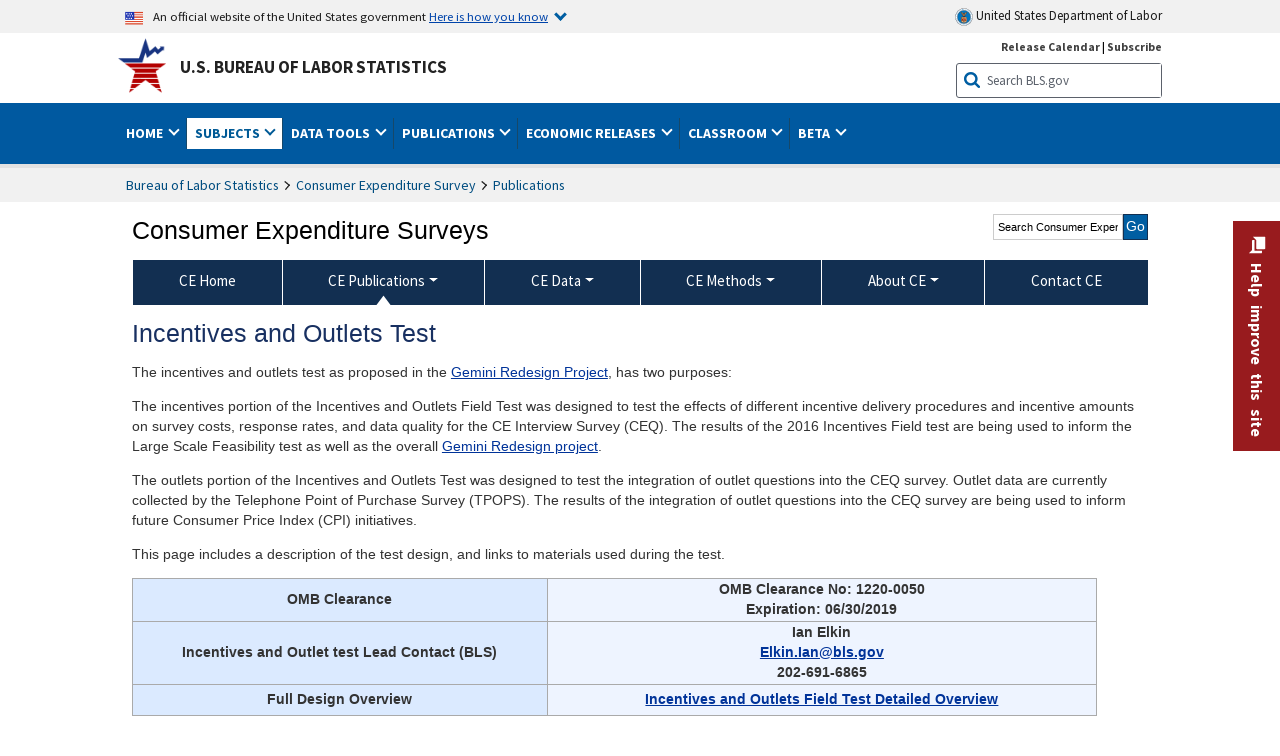

--- FILE ---
content_type: text/html
request_url: https://www.bls.gov/cex/twoyear/200607/gemini-incentives-outlets-test.htm
body_size: 23600
content:
         
		
		
	
            	
				
								    	
				
		    		        	        	



<!DOCTYPE HTML>
<html lang="en-us">	
	<head>
			                                <title>Incentives and Outlets Test :  U.S. Bureau of Labor Statistics</title>
							<meta charset="UTF-8">
		
		
				
        <meta property="og:title" content="Incentives and Outlets Test">
				<meta property="og:url" href="https://www.bls.gov/cex/twoyear/200607/gemini-incentives-outlets-test.htm">
        <link rel="canonical" href="https://www.bls.gov/cex/twoyear/200607/gemini-incentives-outlets-test.htm">
		<meta property="og:type" content="website">
					<meta name="description" content="Consumer Expenditure Survey (CE) Gemini Project Incentives and Outlets Test" />
			<meta property="og:description" content="Consumer Expenditure Survey (CE) Gemini Project Incentives and Outlets Test" />
		
				

								<meta name="date" content="2022-11-10" />
				
						
		                        				<meta name="keywords" content="" />
				
		                        					<meta name="surveys" content="" />
				
		                        					<meta name="programs" content="" />
		
		
				
				        	<meta name="search-priority" content="0.5" />
        						
		
						  		  		  
										<!-- START include/global/head_cms.stm -->
	<script language="javascript" id="_fed_an_ua_tag" src="https://dap.digitalgov.gov/Universal-Federated-Analytics-Min.js?agency=DOL&subagency=BLS&yt=true"></script>

	<script src="/javascripts/jquery-latest.js"></script>
	<link rel="stylesheet" href="/assets/bootstrap/latest/bootstrap.min.css">
	<script src="/assets/bootstrap/latest/popper.min.js"></script>
	<script src="/assets/bootstrap/latest/bootstrap.min.js"></script>


	<link rel="stylesheet" type="text/css" href="/stylesheets/bls_combined.css">
	<link rel="stylesheet" type="text/css" href="/stylesheets/bls_content.css">
	<link rel="stylesheet" type="text/css" href="/stylesheets/bls_tables.css">
	<link rel="stylesheet" type="text/css" href="/stylesheets/jquery-tools.css">
				
<meta name="viewport" content="width=device-width, initial-scale=1, shrink-to-fit=no">

    <!--[if lt IE 9]>
		<link href="/stylesheets/ie8-styles.css" media="all" rel="Stylesheet"> 
	<![endif]-->
	<!--[if lt IE 8]>
		<link href="/stylesheets/ie7-styles.css" media="all" rel="Stylesheet"> 
	<![endif]-->
	<!--[if lt IE 7]>
		<link href="/stylesheets/ie6-styles.css" media="all" rel="Stylesheet"> 
		<style>
		body {
			behavior:url(/stylesheets/csshover2.htc);
		}
		</style>			
	<![endif]-->
	<!--[if IE]>
		<style>
		body {
			font-size: expression(1 / (screen.deviceXDPI / 96) * 84 + '%');
		}
		</style>	
	<![endif]-->
	<noscript>
	<link rel="stylesheet" type="text/css" href="/stylesheets/bls_noscript.css">
	</noscript>
	<!-----This means that the browser will (probably) render the width of the page at the width of its own screen. ------>
	<meta name="viewport" content="width=device-width, initial-scale=1">
	<!----------->
	<meta http-equiv="x-ua-compatible" content="IE=Edge" />
    <meta property="og:image" content="https://www.bls.gov/images/bls_emblem_2016.png" />
	<meta property="og:image:alt" content="BLS Logo">
	<meta name="robots" content="index, follow">
	<meta property="og:locale" content="en_US">
	<meta property="og:site_name" content="Bureau of Labor Statistics">
	<style type="text/css">
		td.gsc-table-cell-thumbnail{
		display:none !important;
		}
	</style>
	<link rel="apple-touch-icon" sizes="180x180" href="/apple-touch-icon.png" />
	<link rel="icon" type="image/png" href="/favicon-32x32.png" sizes="32x32" />
	<link rel="icon" type="image/png" href="/favicon-16x16.png" sizes="16x16" />
	<link rel="manifest" href="/manifest.json" />
	<link rel="mask-icon" href="/safari-pinned-tab.svg" color="#5bbad5" />
	<meta name="theme-color" content="#ffffff" />
    <!-- END include/global/head_cms.stm -->

			
			
			<script type="text/javascript" src="/javascripts/bls-latest.js"></script>
			<script src="/javascripts/jquery-tools.js"></script>
			<script type="text/javascript" src="/javascripts/jquery-migrate-1.2.1.min.js"></script>
		  
		


<meta name="date" content="5/29/2015">		    		<link rel="stylesheet" type="text/css" href="/stylesheets/bls_programs.css">
<noscript>
	<style>

		#programs-banner.generic #program-browse{
			display: block;
			top: 3px;
			width:100%;
		}
		#programs-banner.generic #program-browse > div{
			display: block;
			position: static;
			border: none;
			border-top: 1px solid #fff;
			margin: 10px 0 0;
		}
	</style>
</noscript>

<script>
$(document).ready(function(){
	/* Nav, tabbable*/
	$(".main-content #programs-banner-nav > li a").focus(function(){
		var parentUL = $(this).parent().parent();
		$(".focus").removeClass("focus");
		$(this).parent().addClass("focus");
		if(parentUL.find("span").size() == 1){
			parentUL.parent().find("ul").parent().addClass("focus");
		};
	});
	$(".main-content #programs-banner-nav a").blur(function(){
		setTimeout(function(){if( !$(document.activeElement).parents("#programs-banner-nav").size()){$(".focus").removeClass("focus");};},100);
	});
	
	$(".main-content #programs-banner-nav li").click(function(e){
		e.stopPropagation();
		if($(this).find("a").attr("target") == "_blank"){
			window.open($(this).find("a").attr("href"));
		}else{
			window.location = $(this).find("a").attr("href");
		}
	});
	$(".main-content #programs-banner-nav li a").click(function(e){
		$(this).blur();
		e.stopPropagation();
		e.stopImmediatePropagation();
	});
	

	$("#programs-banner.generic #program-browse > a").focus(function(){
		$(this).parent().addClass("focused");
		$("#programs-banner.generic #program-browse").hover(function(){
			$(this).removeClass("focused");
			$("#programs-banner.generic #program-browse *").blur();
		});
	});			
	$("#programs-banner.generic #program-browse a").each(function(){
		$(this).blur(function(){
			setTimeout(function(){
				if($(document.activeElement).parents("#program-browse").length < 1 ){
					$("#programs-banner.generic #program-browse").removeClass("focused")
				};
			});
		});
	});

	/*Notices Archive Page, load*/
	$(".main-content #archive-left-side .notice-items").hide();
	var archiveLeftShow = $(".main-content #archive-left-side .notice-items")[0];
	$(archiveLeftShow).show();
	var archiveRightCurrent = $(".main-content #archive-right-side a")[0];
	$(archiveRightCurrent).addClass("current");
	/*Notices Archive Page, fcns*/
	$(".main-content #archive-right-side a").click(function(e){
		e.preventDefault();
		$(".main-content #archive-right-side a.current").removeClass("current");
		$(this).addClass("current");
		$(".main-content #archive-left-side .notice-items").hide();
		$(".main-content #archive-left-side #notices-"+$(this).text()).show();
	});	

});
</script>

        		
	</head>

	<body class="layout-fixed">
				<section aria-label="content">

<!-- PERCUSSION INNER START -->
																									 
						
				
															


    								
    											 
						
				
															


    								
    											 
						
				
															


    								
    					    																								    	        
			        

<!-- OneColHeadBasic Begin: Name -->

<!-- Header Filename: "/include/cex/cex_header.txt" -->

<!--no_index_start-->

<!-- DOL BANNER BEGIN -->
<!-- DOL BANNER START -->
<header > <!-- Header is closed at the end of BLS banner -->
		<a class="skiplink" href="#startcontent">Skip to Content</a>

		<div id="usa-banner-wrapper">
<div id="usa-banner" class="bootstrap standard-width">
	<div class="content">
	<div class="USA-flag-link">
	<img src="https://www.dol.gov/themes/opa_theme/img/flag-favicon-57.png" alt="U.S. flag">
	<p>An official website of the United States government 
	  
	<button type="button" data-toggle="collapse" data-target="#usaBanner" aria-expanded="false" aria-controls="usaBanner">Here is how you know <span class="oi" data-glyph="chevron-bottom"></span></button>
	</p>
	</div>
		<a href="https://www.dol.gov/" id="dolHolder" class="dolHolder" target="_blank"><img src="https://www.dol.gov/themes/opa_theme/img/logo-primary.svg" alt="Department of Labor Logo"/>  United States Department of Labor</a>
	</div>
	
	<div class="collapse " id="usaBanner">	
	<div class="row">
	<div class="col-md-6">
		<img src="https://www.dol.gov/themes/opa_theme/img/icon-dot-gov.svg" alt="Dot gov">

		<p>
			<strong>The .gov means it's official.</strong>
			<br> Federal government websites often end in .gov or .mil. Before sharing sensitive information,
			make sure you're on a federal government site.
		</p>
	</div>

	<div class="col-md-6">
	<img class="usa-banner-icon usa-media_block-img" src="https://www.dol.gov/themes/opa_theme/img/icon-https.svg" alt="Https">
	
		<p>
			<strong>The site is secure.</strong>
			<br> The
			<strong>https://</strong> ensures that you are connecting to the official website and that any
			information you provide is encrypted and transmitted securely.
		</p>
	</div>
	</div>
	</div>		
</div>
</div>



<!-- DOL BANNER END -->


<!-- DOL BANNER END -->
<!-- BLS BANNER BEGIN -->

<div id="bls-banner-wrapper">
<div id="top"></div>
		<div class="bootstrap standard-width">
<div>
  <div id="bls-banner" class="row">
    <div id="bls-banner-emblem" class="col-sm-12 col-md-7">
      <a href="https://www.bls.gov/">U.S. Bureau of Labor Statistics</a>
    </div>
    <div id="bls-banner-right" class="col-sm-12 col-md-5 d-none d-md-block">
<div id="bls-banner-links"><a href="/schedule/news_release/">Release Calendar</a> | <a href="javascript:window.open('https://public.govdelivery.com/accounts/USDOLBLS/subscriber/new ','Popup','width=800,height=500,toolbar=no,scrollbars=yes,resizable=yes'); void('');" onclick="window.status='Subscribe'; return true" onmouseover="window.status='Subscribe'; return true" onmouseout="window.status=''; return true" id="social-email-1" title="Subscribe to BLS E-mail Updates" aria-label="Subscribe to BLS E-mail Updates">Subscribe</a></div> 
      <div id="bls-banner-search1" class="bls-banner-search">
        <form method="get" action="/search/query">
		  <label for="bls-banner-search-submit1" class="invisible">Search button</label>
          <input type="image" src="/images/buttons/search_button_blue_16.png" name="term" id="bls-banner-search-submit1" alt="BLS Search Submit" title="Submit" >
		  <label for="bls-banner-search-input1" class="invisible">Search:</label>
          <input name="query" type="text" id="bls-banner-search-input1" value="Search BLS.gov" title="Search Input" onclick="this.value=''; this.onclick = null;">

        </form>
      </div>
    </div>
    <div class="clearfloat"></div>
  </div>
</div>
</div>
</div>
</header> <!-- Header is opened at the begining of DOL banner -->

<!-- BLS BANNER END -->
<!-- MAIN NAV BEGIN -->

<div id="main-nav-wrapper">
	<div id="main-nav-container">
		<div>
			<div class="bootstrap standard-width">
<nav aria-label="top-level navigation menu" class="navbar navbar-expand-md">
  
  
   <button class="navbar-toggler" type="button" data-toggle="collapse" data-target="#navbarSupportedContent" aria-controls="navbarSupportedContent" aria-expanded="false" aria-label="Toggle navigation menu">
    <span class="navbar-toggler-icon">Menu</span>
  </button>
  <div class="collapse navbar-collapse" id="navbarSupportedContent">
  


<ul class="nojs navbar-nav mr-auto">
     <li class="dropdownSearch"><div id="bls-banner-search" class="dropdown-search">
        <form method="get" action="/search/query">
		  <label for="bls-banner-search-submit" class="invisible">Search button</label>
          <input type="image" src="/images/buttons/search_button_blue_20.png" name="term" id="bls-banner-search-submit" alt="BLS Search Submit" title="Submit">
		  <label for="bls-banner-search-input" class="invisible">Search:</label>
          <input name="query" type="text" id="bls-banner-search-input" value="Search BLS.gov" title="Search Input" onclick="this.value=''; this.onclick = null;">

        </form>
      </div>
	
	  <div class="bls-banner-links-mob"><a href="/schedule/news_release/">Release Calendar</a> | <a href="javascript:window.open('https://public.govdelivery.com/accounts/USDOLBLS/subscriber/new ','Popup','width=800,height=500,toolbar=no,scrollbars=yes,resizable=yes'); void('');" onclick="window.status='Subscribe'; return true" onmouseover="window.status='Subscribe'; return true" onmouseout="window.status=''; return true" id="social-email-2" title="Subscribe to BLS E-mail Updates" aria-label="Subscribe to BLS E-mail Updates">Subscribe</a></div>
	</li>
    <li class="nav-item dropdown"><a class="nav-link dropdown-toggle" href="https://www.bls.gov/" id="navbarDropdown1" role="button" data-toggle="dropdown" aria-haspopup="true" aria-expanded="false">Home <span class="circle-arrow"></span></a>
        <div class="dropdown-menu" aria-labelledby="navbarDropdown1"><!-- ********************************************** Begin Home Tab LIST ****************************************** -->
<!-- 1st column -->
<div class="main-nav-submenu" id="submenu-home">
	<ul class="main-nav-submenu-inn">
	
		<li class="heading"><a href="/bls/about-bls.htm" aria-label="About BLS">About BLS</a></li>
		<li><a href="/bls/history/home.htm" aria-label="BLS History">History</a></li>	
		<li><a href="/bls/senior_staff/home.htm" aria-label="Our Leadership">Our Leadership</a></li>
		<li><a href="/bls/bls_budget_and_performance.htm" aria-label="Budget and Performance">Budget and Performance</a></li>		
		<li><a href="/bls/faqs.htm" aria-label="Questions and Answers">Questions and Answers</a></li>	
		<li><a href="/bls/topicsaz.htm" aria-label="A-Z Index">A-Z Index</a></li>	
		<li><a href="/bls/glossary.htm" aria-label="Glossary">Glossary</a></li>	
		<li><a href="/bls/bls-speakers/" aria-label="BLS Speakers Available">BLS Speakers Available</a></li>
		<li><a href="/errata/" aria-label="Errata">Errata</a></li>  				
		<li><a href="/bls/contact.htm" aria-label="Contact BLS">Contact BLS</a></li>	

	</ul>	
	<!-- 2nd column -->	
<ul class="main-nav-submenu-inn">	
		<li class="heading"><a href="/bls/overview.htm" aria-label="Overview of BLS Statistics">Overview of BLS Statistics</a></li>
		<li><a href="/information-guide/home.htm" aria-label="Guide to Programs & Services">Guide to Programs &amp; Services</a></li>
		<li><a href="/bls/demographics.htm" aria-label="Demographics Data">Demographics</a></li>
		<li><a href="/bls/industry.htm" aria-label="Statistics by Industries">Industries</a></li>
		<li><a href="/bls/business.htm" aria-label="Statistics on Business Costs">Business Costs</a></li>
		<li><a href="/bls/occupation.htm" aria-label="Statistics by Occupations">Occupations</a></li>
		<li><a href="/bls/geography.htm" aria-label="Statistics by Geography">Geography</a></li>	
	
	</ul>
	<!-- 3rd column -->
	<ul class="main-nav-submenu-inn">
		<li class="heading"><a href="/audience/" aria-label="Resources For">Resources For</a></li>
		<li><a href="/audience/business.htm" aria-label="Resources for Business Leaders">Business Leaders</a></li>
		<li><a href="/audience/consumers.htm" aria-label="Resources for Consumers">Consumers</a></li>
		<li><a href="/audience/developers.htm" aria-label="Developers site">Developers</a></li>
		<li><a href="/audience/economists.htm" aria-label="Economists or Economic Analyst">Economists</a></li>
		<li><a href="/audience/investors.htm" aria-label="Resources for Financial Investors">Investors</a></li>
		<li><a href="/audience/jobseekers.htm" aria-label="Resources for Jobseekers">Jobseekers</a></li>
		<li><a href="/audience/media.htm" aria-label="Media">Media</a></li>
		<li><a href="/audience/policy.htm" aria-label="Resources for Public Policymakers">Public Policymakers</a></li>
		<li><a href="/audience/researcher.htm" aria-label="Researcher">Researcher</a></li>		
		<li><a href="/audience/students.htm" aria-label="Resources for Students & Teachers">Students &amp; Teachers</a></li>
		<li><a href="/respondents/" aria-label="Survey Respondents">Survey Respondents</a></li>
	</ul>
</div>

<!-- ***********************************************End Home Tab LIST ******************************************** --> 

</div>
    </li>
    <li class="nav-item dropdown active"><a class="nav-link dropdown-toggle" href="/bls/proghome.htm" id="navbarDropdown2" role="button" data-toggle="dropdown" aria-haspopup="true" aria-expanded="false">Subjects <span class="circle-arrow"></span></a>
        <div class="dropdown-menu" aria-labelledby="navbarDropdown2"><!-- ************************************* Begin SUBJECTS TAB list ****************************************** -->
<!-- 1st column -->
<div class="main-nav-submenu" id="submenu-programs">
	<ul class="main-nav-submenu-inn">
		<li class="heading"><a href="/bls/inflation.htm" aria-label="Statistics on Inflation & Prices">Inflation &amp; Prices</a></li>
		<li><a href="/cpi/" aria-label="Consumer Price Index ">Consumer Price Index</a></li>
		<li><a href="/ppi/" aria-label="Producer Price Indexes">Producer Price Indexes</a></li>
		<li><a href="/mxp/" aria-label="Import/Export Price Indexes">Import/Export Price Indexes</a></li>
		<li><a href="/bls/escalation.htm" aria-label="Contract Escalation">Contract Escalation</a></li>
		<li><a href="/pir/" aria-label="Price Index Research">Price Index Research</a></li>
		<li class="heading"><a href="/bls/wages.htm" aria-label="Statistics on Pay & Benefits">Pay &amp; Benefits</a></li>
		<li><a href="/eci/" aria-label="Employment Cost Index">Employment Cost Index</a></li>
		<li><a href="/ecec/home.htm" aria-label="Employer Costs for Employee Compensation">Employer Costs for Employee Compensation</a></li>
						<li><a href="/oes/" aria-label="Wage Data by Occupation">Wage Data by Occupation</a></li>
		<li><a href="/cps/earnings.htm#demographics" aria-label="Earnings by Demographics">Earnings by Demographics</a></li>
		<li><a href="/ces/" aria-label="Earnings by Industry">Earnings by Industry</a></li>
		<li><a href="https://www.bls.gov/cew/" aria-label="County Wages">County Wages</a></li>  <!--full path is needed since they have a folder on the data server-->
		<li><a href="/ebs/" aria-label="Employee Benefits Survey">Benefits</a></li>
		<li><a href="/mwe/" aria-label="Modeled Wage Estimates">Modeled Wage Estimates</a></li>		
		<li><a href="/crp/" aria-label="Compensation Research & Program Development">Compensation Research</a></li>
		<li><a href="/wsp/" aria-label="Strikes & Lockouts">Strikes &amp; Lockouts </a></li>
		<li><a href="/wrp/" aria-label="Wage Records from Unemployment Insurance">Wage Records from Unemployment Insurance</a></li>
		<li class="heading"><a href="/ors/" aria-label="Occupational Requirements Survey">Occupational Requirements</a></li>		
	</ul>
	<!-- 2nd column -->
	<ul class="main-nav-submenu-inn">
		<li class="heading"><a href="/bls/unemployment.htm" aria-label="Statistics on Unemployment">Unemployment</a></li>
		<li><a href="/cps/" aria-label="National Unemployment Rate">National Unemployment Rate </a></li>
		<li><a href="/lau/" aria-label="State & Local Unemployment Rates">State &amp; Local Unemployment Rates </a></li>
		<li><a href="/ers/" aria-label="Unemployment Research">Unemployment Research</a></li>
		<li class="heading"><a href="/bls/employment.htm" aria-label="Statistics on Employment">Employment</a></li>
		<li><a href="/ces/" aria-label="National Employment Statistics">National Employment </a></li>
		<li><a href="/sae/" aria-label="State & Local Employment, Hours, and Earnings">State &amp; Local Employment </a></li>
		<li><a href="https://www.bls.gov/cew/" aria-label="County Employment">County Employment </a></li> <!--full path is needed since they have a folder on the data server-->
		<li><a href="/cps/" aria-label="Worker Characteristics">Worker Characteristics </a></li>
		<li><a href="/air/" aria-label="American Indian Report">American Indian Report</a></li>
		<li><a href="/emp/" aria-label="Employment Projections">Employment Projections </a></li>
		<li><a href="/jlt/" aria-label="Job Openings & Labor Turnover Survey">Job Openings &amp; Labor Turnover Survey </a></li>
		<li><a href="/brs/" aria-label="Business Response Survey">Business Response Survey</a></li>
		<li><a href="/oes/" aria-label="Employment by Occupation">Employment by Occupation </a></li>
		<li><a href="/nls/" aria-label="Work Experience Over Time">Work Experience Over Time </a></li>
		<li><a href="/bdm/" aria-label="Business Employment Dynamics">Business Employment Dynamics </a></li>
		<li><a href="/fdi/" aria-label="Foreign Direct Investment">Foreign Direct Investment </a></li>
		<li><a href="/ers/" aria-label="Employment Research and Program Development">Employment Research</a></li>
		<li class="heading"><a href="/iif/" aria-label="Workplace Injuries, Illnesses, and Fatalities">Workplace Injuries</a></li>
	</ul>
	<!-- 3rd column -->
	<ul class="main-nav-submenu-inn">
		<li class="heading"><a href="/bls/productivity.htm" aria-label="Productivity Statistics">Productivity</a></li>
		<li><a href="/productivity/" aria-label="Labor and Total Factor Productivity">Labor and Total Factor Productivity</a></li>
		<li><a href="/dpr/" aria-label="Productivity Research and Program Development">Productivity Research</a></li>
		<li class="heading"><a href="/bls/spending.htm" aria-label="Statistics on Spending & Time Use">Spending &amp; Time Use</a></li>
		<li><a href="/cex/" aria-label="Consumer Expenditures Surveys">Consumer Expenditures </a></li>
		<li><a href="/tus/" aria-label="How Americans Spend Time Survey">How Americans Spend Time</a></li>			
		<li class="heading"><a href="/bls/international.htm" aria-label="International Data and Technical Cooperation">International</a></li>
		<li><a href="/itc/" aria-label="International Technical Cooperation">International Technical Cooperation</a></li>
		<li><a href="/mxp/" aria-label="Import/Export Price Indexes">Import/Export Price Indexes</a></li>
		<li class="heading"><a href="/regions/" aria-label="Geographic Information">Geographic Information</a></li>
		<li><a href="/regions/northeast/" aria-label="Northeast (Boston-New York) Information Office">Northeast (Boston-New York)</a></li>
		<li><a href="/regions/mid-atlantic/" aria-label="Mid-Atlantic (Philadelphia) Information Office">Mid-Atlantic (Philadelphia)</a></li>
		<li><a href="/regions/southeast/" aria-label="Southeast (Atlanta) Information Office">Southeast (Atlanta)</a></li>
		<li><a href="/regions/midwest/" aria-label="Midwest (Chicago) Information Office">Midwest (Chicago)</a></li>
		<li><a href="/regions/southwest/" aria-label="Southwest (Dallas) Information Office">Southwest (Dallas)</a></li>
		<li><a href="/regions/mountain-plains/" aria-label="Mountain-Plains (Kansas City) Information Office">Mountain-Plains (Kansas City)</a></li>
		<li><a href="/regions/west/" aria-label="West (San Francisco) Information Office">West (San Francisco)</a></li>
	</ul>
</div>
<!-- **************************************End SUBJECT AREAS ******************************************** --> 
	</div>	
    </li>
    <li class="nav-item dropdown"><a class="nav-link dropdown-toggle" href="/data/" id="navbarDropdown3" role="button" data-toggle="dropdown" aria-haspopup="true" aria-expanded="false">Data Tools <span class="circle-arrow"></span></a>
        <div class="dropdown-menu" aria-labelledby="navbarDropdown3"><!-- ******************************************** Begin DATA TOOLS LIST ****************************************** -->
<div class="main-nav-submenu"  id="submenu-data">
    <ul class="main-nav-submenu-inn">
        <li class="heading"><a href="/data/tools.htm" aria-label="Data Retrieval Tools Databases, Tables & Calculators by Subject">Data Retrieval Tools</a></li>
		<li><a href="https://data.bls.gov/toppicks?code=&survey=bls" aria-label="BLS Popular Series Top Picks">BLS Popular Series</a></li>
		<li><a href="https://data.bls.gov/series-report" aria-label="Series Report">Series Report</a></li>
		<li><a href="/data/home.htm" aria-label="Top Picks, One Screen, Multi-Screen, and Maps" >Top Picks, One Screen, Multi-Screen, and Maps</a></li>
		<li><a href="https://data.bls.gov/dataQuery/search" aria-label="Data Finder">Data Finder</a></li>
		<li><a href="/developers/home.htm" aria-label="Public Data API Programming Interface">Public Data API</a></li>

    </ul>
    <!-- 2nd column -->
    <ul class="main-nav-submenu-inn">
        <li class="heading"><a href="/data/apps.htm" aria-label="Charts and Applications">Charts and Applications</a></li>
		<li><a href="/charts/home.htm" aria-label="Charts for Economic News Releases">Charts for Economic News Releases</a></li>	
		<li><a href="/data/inflation_calculator.htm" aria-label="CPI Inflation Calculator">CPI Inflation Calculator</a></li>	
		<li><a href="https://data.bls.gov/iirc/" aria-label="Injury and Illness Calculator">Injury and Illness Calculator</a></li>		
		<li><a href="https://data.bls.gov/apps/compensation-comparison-matrix/home.htm" aria-label="Pay Measure Comparison">Pay Measure Comparison</a></li>
		<li><a href="https://data.bls.gov/apps/demographic-comparison-matrix/home.htm" aria-label="Demographic Data Sources">Demographic Data Sources</a></li>
		<li><a href="https://data.bls.gov/apps/covid-dashboard/home.htm" aria-label="COVID-19 Economic Trends">COVID-19 Economic Trends</a></li>
		<li><a href="https://data.bls.gov/apps/industry-productivity-viewer/home.htm" aria-label="Industry Productivity Viewer" >Industry Productivity Viewer</a></li>
		<li><a href="https://data.bls.gov/cew/apps/data_views/data_views.htm#tab=Tables" aria-label="Employment and Wages Data Viewer">Employment and Wages Data Viewer</a></li>
		<li><a href="https://data.bls.gov/cew/apps/bls_naics/bls_naics_app.htm" aria-label="Industry Finder from the Quarterly Census of Employment and Wages">Industry Finder from the Quarterly Census of Employment and Wages</a></li>
	
    </ul>
	<!-- 3rd column -->
	<ul class="main-nav-submenu-inn">
	    <li class="heading"><a href="/data/tables.htm" aria-label="Customized Tables">Customized Tables</a></li>
		<li><a href="/eag/eag.us.htm" aria-label="U.S. Economy at a Glance">U.S. Economy at a Glance</a></li>
		<li><a href="/eag/home.htm" aria-label="Regions, States & Areas at a Glance">Regions, States &amp; Areas at a Glance</a></li>
		<li><a href="/iag/home.htm" aria-label="Industry at a Glance">Industry at a Glance</a></li>			
		<li><a href="https://download.bls.gov/pub/time.series/" aria-label="Text Files">Text Files</a></li>
		<li><a href="/data/#historical-tables" aria-label="Historical News Release Tables">News Release Tables</a></li>
		
		<li class="heading"><a href="/bls/moredata.htm" aria-label="More Sources of Data">More Sources of Data</a></li>
		<li><a href="/rda/home.htm" aria-label="Bureau of Labor Statistics Restricted Data Access">Restricted Data Access</a></li>
		<li><a href="/data/archived.htm" aria-label="Discontinued Databases">Discontinued Databases </a></li>
		<li><a href="/help/hlpform1.htm" aria-label="Questions & Answers regarding Bureau of Labor Statistics website data retrieval tools">Questions &amp; Answers</a></li>
		<li><a href="/help/notice.htm" aria-label="Special Notices">Special Notices </a></li>	
	</ul>
</div>
<!-- *********************************************End DATABASES and TOOLS LIST ******************************************** --></div>
    </li>
    <li class="nav-item dropdown"><a class="nav-link dropdown-toggle" href="/opub/" id="navbarDropdown4" role="button" data-toggle="dropdown" aria-haspopup="true" aria-expanded="false">Publications <span class="circle-arrow"></span></a>
        <div class="dropdown-menu" aria-labelledby="navbarDropdown4"><!-- ********************************************** Begin PUBLICATIONS LIST ****************************************** -->
<div class="main-nav-submenu"  id="submenu-pubs">    
    <ul class="main-nav-submenu-inn"> 
		<li class="heading"><a href="/opub/" aria-label="Latest Publications">Latest Publications</a></li>
		<li><a href="/opub/ted/" aria-label="The Economics Daily">The Economics Daily</a></li>
		<li><a href="/opub/mlr/" aria-label="Monthly Labor Review">Monthly Labor Review</a></li>
		<li><a href="/opub/btn/" aria-label="Beyond the Numbers">Beyond the Numbers</a></li>
		<li><a href="/spotlight/" aria-label="Spotlight on Statistics">Spotlight on Statistics</a></li>
		<li><a href="/opub/reports" aria-label="Bureau of Labor Statistics Reports">Reports</a></li>
		<li><a href="/blog/" aria-label="Commissioner's Corner">Commissioner's Corner</a></li>
		<li><a href="/video/" aria-label="Videos">Videos</a></li>
		<li><a href="/careeroutlook/" aria-label="Career Outlook">Career Outlook</a></li>		
    </ul>
    <!-- 2nd column -->
    <ul class="main-nav-submenu-inn">
		<li><a href="/ooh/" aria-label="Occupational Outlook Handbook">Occupational Outlook Handbook</a></li>
		<li><a href="/opub/geographic-profile/" aria-label="Geographic Profile">Geographic Profile</a></li>
		<li><a href="/opub/hom/" aria-label="Handbook of Methods">Handbook of Methods</a></li>
		<li><a href="/osmr/research-papers/" aria-label="Research Papers - Office of Survey Methods Research">Research Papers</a></li>
		<li><a href="/opub/copyright-information.htm" aria-label="Copyright Information">Copyright Information</a></li>
		<li><a href="/opub/opbinfo.htm" aria-label="Contact & Help">Contact &amp; Help </a></li>
		<li><a href="/opub/update.htm" aria-label="Weekly Update">Weekly Update</a></li>		
    </ul>
</div>
<!-- ***********************************************End PUBLICATIONS LIST ******************************************** --> </div>
    </li>
    <li class="nav-item dropdown"><a class="nav-link dropdown-toggle" href="/bls/newsrels.htm" id="navbarDropdown5" role="button" data-toggle="dropdown" aria-haspopup="true" aria-expanded="false">Economic Releases <span class="circle-arrow"></span></a>
        <div class="dropdown-menu" aria-labelledby="navbarDropdown5"><!-- ********************************************** Begin ECONOMIC RELEASES LIST ****************************************** -->
<!-- 1st column -->

<div class="main-nav-submenu" id="submenu-news">
    <ul class="main-nav-submenu-inn">
        <li class="heading"><a href="/bls/newsrels.htm#latest-releases" aria-label="Latest Releases">Latest Releases</a></li>
		<li class="heading"><a href="/bls/newsrels.htm#major" aria-label="Major Economic Indicators">Major Economic Indicators</a></li>
		<li class="heading"><a href="/schedule/news_release/" aria-label="Schedules for news Releases">Schedules for news Releases</a></li>
		<li><a href="/schedule/" aria-label="Release Calendar By Month">By Month</a></li>
		<li><a href="/schedule/schedule/by_prog/all_sched.htm" aria-label="Release Calendar By News Release">By News Release</a></li>
		<li><a href="/schedule/news_release/current_year.asp" aria-label="Release Calendar Current Year">Current Year</a></li>
		<li><a href="/bls/archived_sched.htm" aria-label="Schedules for Selected Bureau of Labor Statistics Economic News Releases for Prior Years">Prior Years</a></li>
		<li class="heading"><a href="/bls/news-release/" aria-label="Archived News Releases">Archived News Releases</a></li>
    </ul>
    <!-- 2nd column -->
    <ul class="main-nav-submenu-inn">
        <li class="heading"><a href="/bls/newsrels.htm#OEUS" aria-label="Employment & Unemployment">Employment &amp; Unemployment</a></li>
		<li><a href="/bls/newsrels.htm#OEUS" aria-label="Monthly">Monthly</a></li>
		<li><a href="/bls/newsrels.htm#OEUS" aria-label="Quarterly, annual, and other">Quarterly, annual, and other</a></li>
		<li class="heading"><a href="/bls/newsrels.htm#OPLC" aria-label="Inflation & Prices"> Inflation &amp; Prices</a></li>
		<li class="heading"><a href="/bls/newsrels.htm#OCWC" aria-label="Pay & Benefits & Workplace Injuries">Pay &amp; Benefits &amp; Workplace Injuries</a></li>
		<li class="heading"><a href="/bls/newsrels.htm#OPT" aria-label="Productivity & Technology">Productivity &amp; Technology</a></li>
		<li class="heading"><a href="/bls/newsrels.htm#OEP" aria-label="Employment Projections">Employment Projections</a></li>
		<li class="heading"><a href="/bls/newsrels.htm#NEWS" aria-label="Regional News Releases">Regional News Releases</a></li>
    </ul>
</div></div>
    </li>
    <li class="nav-item dropdown"><a class="nav-link dropdown-toggle" href="/k12/" id="navbarDropdown6" role="button" data-toggle="dropdown" aria-haspopup="true" aria-expanded="false">Classroom <span class="circle-arrow"></span></a>
        <div class="dropdown-menu" aria-labelledby="navbarDropdown6"><!-- ********************************************** Begin Students Tab LIST ****************************************** -->
<div class="main-nav-submenu" id="submenu-students">
	<ul class="main-nav-submenu-inn">
		<li class="heading"><a href="/k12/" aria-label="K-12 Student & Teacher Resources">K-12 Student &amp; Teacher Resources</a></li>		
        <li><a href="/k12/games/" aria-label="Games & Quizzes">Games &amp; Quizzes</a></li>
		<li><a href="/k12/students/" aria-label="Student's Desk">Student&apos;s Desk</a></li>
		<li><a href="/k12/teachers/" aria-label="Teacher's Desk">Teacher&apos;s Desk</a></li>
		<li><a href="/k12/faq.htm" aria-label="Questions & Answers">Questions &amp; Answers</a></li>
    </ul>
</div>
<!-- ***********************************************End Students Tab LIST ******************************************** --></div>
    </li>
    <li class="nav-item dropdown"><a class="nav-link dropdown-toggle" href="/beta/" id="navbarDropdown7" role="button" data-toggle="dropdown" aria-haspopup="true" aria-expanded="false">Beta <span class="circle-arrow"></span></a>
        <div class="dropdown-menu" aria-labelledby="navbarDropdown7"><!-- ***********************************************Start BETA LIST ******************************************** -->

<div class="main-nav-submenu" id="submenu-beta">
  <ul class="main-nav-submenu-inn">
    <li class="heading"><a href="/beta/redesigned-news-releases.htm" aria-label="Redesigned News Releases">Redesigned News Releases</a></li>
  </ul>
</div>
<!-- ***********************************************End BETA LIST ******************************************** --></div>
    </li>
</ul>


  </div>
</nav>
</div>

		</div>
		<div class="clearfloat"></div>
	</div>
</div>


<!-- MAIN NAV END -->

<!-- WRAPPER TOP BEGIN -->
	<div id="wrapper-outer" role="main">
		<div id="wrapper">
			<div id="container">
<!-- WRAPPER TOP END -->
<!-- SUBDOMAIN TITLE TOP BEGIN -->

<!-- 1COL CMS LAYOUT COL1 BEGIN -->	

<div class="main-content">
<div id="startcontent" class="hidden"></div>

<!-- 1COL CMS LAYOUT COL1 END -->



<!--no_index_end-->

<!-- OneColHeadBasic End -->

	<div id="programs-banner"><div id="program-title" aria-level="1" role="heading">Consumer Expenditure Surveys</div><div id="social-search-box"><div class="article-tools-box social-media"><span class="social-media"><span>SHARE ON:</span><a href="javascript:void(0);" class="share_facebook"><img alt="share on facebook" src="/images/icons/facebook.png" title="Facebook"></a><a href="javascript:void(0);" class="share_twitter"><img alt="share on twitter" src="/images/icons/twitter.png" title="Twitter"></a><a href="javascript:void(0);" class="share_linkedin"><img alt="share on linkedin" src="/images/icons/linkedin.png" title="LinkedIn"></a></span></div><form method="get" id="search-secondary-nav-form" action="/search/query"><input type="hidden" value="https://www.bls.gov/cex" id="search-secondary-nav-category" name="prefix"><label for="search-secondary-nav-query" class="invisible">Search Consumer Expenditure Surveys</label><input type="text" onclick="this.value=''; this.onclick = null;" value="Search Consumer Expenditure Surveys" id="search-secondary-nav-query"name="query"><input type="submit" value="Go" id="search-secondary-nav-submit" name="submit"></form></div><div class="clearfloat"></div><style>.layout-wide #dol-bar-content, .layout-wide #bls-banner, .layout-wide #main-nav-container{margin:0 !important;}.layout-wide #wrapper, .layout-wide #footer-links-wrapper{max-width:100% !important;}.layout-wide #programs-banner{width:923px !important;}div.p{font-family: Tahoma, Arial, Helvetica, sans-serif;margin: 0 0 1em 0 !important;padding: 0;font-size: 100%;color: #333;line-height: 160%;}</style>
<div class="bootstrap standard-width">
<nav class="navbar navbar-expand-md programsNavBar " aria-label="secondary-nav">
  <ul class="navbar-nav" role="menu">
			        					<li class="nav-item" role="none">
        																						<a role="menuitem" class="nav-link home progNav" href="/cex/">CE Home</a>
				</li>        							        					<li class="nav-item dropdown" role="none">
        																						<a data-toggle="dropdown" aria-haspopup="true" aria-expanded="false" class="dropdown-toggle nav-link publications progNav" href="javascript:">CE Publications</a>
				        			        	        		<div class="dropdown-menu" role="menu">                                								<a class="dropdown-item heading" role="menuitem" href="/cex/publications-overview.htm">Publications Overview</a>
								        			        	        		                                								<a class="dropdown-item" role="menuitem" href="/cex/news.htm">News Releases</a>
								        			        	        		                                								<a class="dropdown-item" role="menuitem" href="/cex/csxreport.htm">Additional Publications</a>
								        			        	        		                                								<a class="dropdown-item" role="menuitem" href="/cex/research_papers/research-paper-catalog.htm">CE Library</a>
								        			        	        		                                								<a class="dropdown-item" role="menuitem" target="_blank" href="https://public.govdelivery.com/accounts/USDOLBLS/subscribers/new?topic_id=USDOLBLS_033">Email Updates</a>
								</div></li>        												        					<li class="nav-item dropdown" role="none">
        																						<a data-toggle="dropdown" aria-haspopup="true" aria-expanded="false" class="dropdown-toggle nav-link data progNav" href="javascript:">CE Data</a>
				        			        	        		<div class="dropdown-menu" role="menu">                                								<a class="dropdown-item heading" role="menuitem" href="/cex/data-overview.htm">Data Overview</a>
								        			        	        		                                								<a class="dropdown-item" role="menuitem" href="/cex/data.htm">Database</a>
								        			        	        		                                								<a class="dropdown-item" role="menuitem" target="_blank" href="/cex/csxgeography.htm">Geographic Data </a>
								        			        	        		                                								<a class="dropdown-item" role="menuitem" href="/cex/pumd.htm">Public Use Microdata (PUMD)</a>
								        			        	        		                                								<a class="dropdown-item" role="menuitem" href="/cex/tables.htm">Tables</a>
								</div></li>        												        					<li class="nav-item dropdown" role="none">
        																						<a data-toggle="dropdown" aria-haspopup="true" aria-expanded="false" class="dropdown-toggle nav-link methods progNav" href="javascript:">CE Methods</a>
				        			        	        		<div class="dropdown-menu" role="menu">                                								<a class="dropdown-item heading" role="menuitem" href="/cex/methods-overview.htm">Methods Overview</a>
								        			        	        		                                								<a class="dropdown-item" role="menuitem" target="_blank" href="https://www.bls.gov/opub/hom/cex/">Handbook of Methods</a>
								        			        	        		                                								<a class="dropdown-item" role="menuitem" target="_blank" href="/cex/geminiproject.htm">CE Redesign</a>
								        			        	        		                                								<a class="dropdown-item" role="menuitem" target="_blank" href="/cex/consumption-home.htm">Consumption Research</a>
								        			        	        		                                								<a class="dropdown-item" role="menuitem" target="_blank" href="/cex/cecomparison.htm">Data Quality and Comparisons</a>
								        			        	        		                                								<a class="dropdown-item" role="menuitem" target="_blank" href="/cex/pce-ce-distributions.htm">Distribution of Personal Consumption Expenditures</a>
								        			        	        		                                								<a class="dropdown-item" role="menuitem" target="_blank" href="/cex/ce-improvements.htm">Improvements and Protocol Changes</a>
								        			        	        		                                								<a class="dropdown-item" role="menuitem" target="_blank" href="/cex/oplc_program_comparisons.htm">OPLC Program Comparisons</a>
								        			        	        		                                								<a class="dropdown-item" role="menuitem" target="_blank" href="https://www.bls.gov/pir/spmhome.htm">Poverty Research</a>
								        			        	        		                                								<a class="dropdown-item" role="menuitem" target="_blank" href="/cex/csxsurveyforms.htm">Survey Questionnaires and Materials </a>
								        			        	        		                                								<a class="dropdown-item" role="menuitem" href="/cex/technical-notes.htm">Technical Notes</a>
								</div></li>        																		        					<li class="nav-item dropdown" role="none">
        																						<a data-toggle="dropdown" aria-haspopup="true" aria-expanded="false" class="dropdown-toggle nav-link about progNav" href="javascript:">About CE</a>
				        			        	        		<div class="dropdown-menu" role="menu">                                								<a class="dropdown-item heading" role="menuitem" href="/cex/about-overview.htm">About CE Overview</a>
								        			        	        		                                								<a class="dropdown-item" role="menuitem" href="/cex/conferences.htm">Events</a>
								        			        	        		                                								<a class="dropdown-item" role="menuitem" target="_blank" href="/cex/csxgloss.htm">Glossary</a>
								        			        	        		                                								<a class="dropdown-item" role="menuitem" target="_blank" href="https://www.bls.gov/respondents/cex/">Information for Survey Respondents</a>
								        			        	        		                                								<a class="dropdown-item" role="menuitem" href="/cex/notices/">Notices</a>
								        			        	        		                                								<a class="dropdown-item" role="menuitem" href="/cex/ce-products.htm">Products</a>
								        			        	        		                                								<a class="dropdown-item" role="menuitem" href="/cex/csxfaqs.htm">Questions and Answers</a>
								</div></li>        														        					<li class="nav-item" role="none">
        																						<a role="menuitem" class="nav-link contact progNav" href="/cex/contact.htm">Contact CE</a>
				</li>        				  </ul>
</nav>
</div>
</div>					
		
			
																								
				
				
	
											        																					        		        		        		        																										        		        		        		        		        																															        		        		        		        		        		        		        		        		        																																				        		        		        		        		        		        																																									        								
																																																																																																																																																																																																																																																																																																																											                                                                                                                                                																																																																																																																																																																																																																																																																																																																																																																																																																																																																																																																																																																																																																																																																																																																												                                                                                                                                                                                                                                                                                                                                                                                                                                                                                                                                                                                                                                                                                                                                                                                                                                                                                                                                                                                                                                                                                                                                                                                                                                                                                                                                                                                                                                                                                                                                                                                                                                                                                                                                                                                                                                                                                                                                                                                                                                                                                                                                                                                                                                                                                                                                                                                                                                                                                                                                                                                                                                                                                                                                                                                                                                                                                                																																																																																																																																																																																																																																																																																																																																																																																																																																																																																																																																																																																																																																																																																																																																																																																																																																																																																																																							                                                                                                                                                                                                                                                                                                                                                                                                                                                                                                                                                                                                                                                                                                                                                                                                                                                                                                                                                                                                                                                                                                                                                                                                                                                                                                                                                                                                                                                                                                                                                                                                                                                                                                                                                                                                                                                                                                                                                                                                                                                                                                                                                                                                                                                                                                                                                                                                                                                                                                                                                                                                                                                                                                                                                                                                                                                                                                                                                                                                                                                                                                                                                                                                                                                                                                                                                                                                                                                                                                                                                                                                                                                                                                                                                                                                                                                                                                                                                                                                                                                                                                                                                                                                                                                                                                                                                                                                                                                                                                                                                                                                                                                                                                                                                                                                                                                                                                                                                                                                                                                                                                                                                                                                                                                                                                                                                                                                                                                                                                                                                                                                                                                                                                                                                                                                                                                                                                                                                                                                                                                                                                                                                                                                                                                                                                                                                                                                                                                                                                                                                                                                                                                                                                                                                                                                                                                                                                                                                                                                                                                                                                                                                                                                                                                                                                                                                                                                                                                                                                                                                                                                                                                                                                                                                                                                                                                                                                																																																																																																																																																																																																																																																																																																																																																																																																																																																																																																																																																																																																																																																																																																																																																																																																																																														                                                                                                                                                                                                                                                                                                                                                                                                                                                                                                                                                                                                                                                                                                                                                                                                                                                                                                                                                                                                                                                                                                                                                                                                                                                                                                                                                                                                                                                                                                                                                                                                                                                                                                                                                                                                                                                                                                                                                                                                                                                                                                                                                                                                                                                                                                                                                                                                                                                                                                                                                                                                                                                                                                                                                                                                                                                                                                                                                                                                                                                                                                                                                                                                                                                                                                                                                                                                                                                                                                                                                                                                                                                																																																																																																																																																																																																																																																																																																																																																																																																																																																								                                                                                                                                                                                                                                                                                                                                                                                                                                                                                                                                                                                                                                                                                                                                                                                                                                                                                                                                                                                                                                                                                                                                                                                                                                                                                                                                                                                                                                                                                                                                                                                                                                                                                                                                                                                                                                                                                                                                                                                                                                                                                                                                                                                                                                                                                                                                                                                                                                                                                                                                                                                                                                                                                                                                                                                                                                                                                                                                                                                                                                                                                                                                                                                                                                                                                                                                                                                                                                                                                                                                                                                                                                                                                                                                                                                                                                                                                                																																																																																																																																																																																																																																																																																																																																																																																																																																																																														                                                                                                                                                																														
							        		
	<div class="programs-breadcrumbs">
	<a href="https://www.bls.gov">Bureau of Labor Statistics</a> &gt;
		<a href="/cex/">Consumer Expenditure Survey</a> &gt;
						
				
		
			
				<span><a href="/cex/publications-overview.htm">Publications</a></span>
				
				<ul class="gb-info" style="display:none;"><li><a href="/cex/">Consumer Expenditure Survey</a></li><li><a href="/cex/publications-overview.htm">Publications</a></li></ul>
		</div>
<style>
			.programs-breadcrumbs{display:none}
		.main-content{padding-top:0px;}
		
	.programsNavBar .navbar-nav li:nth-child(2){ background: url("/images/regions/triangle.png")no-repeat center bottom ;}
.main-content #programs-banner #programs-banner-nav > li + li{
	background-color:#3b5c72;
	background-image: url("/images/regions/triangle.png");
    background-position: center bottom;
	background-repeat: no-repeat;
}
.main-content #programs-banner #programs-banner-nav > li + li + li {
	background: url("/images/regions/programs_backgd.jpg") repeat-x scroll 0 0 transparent;
}
</style>	
	
<div class="cex--twoyear--200607">
			<!-- ****************************************** Begin HEADER ************************************************ --><!-- ****************************************** End HEADE
    <!== INSERT CONTENT HERE--><a name="content" id="content"></a> <h1>Incentives and Outlets Test</h1><p>The incentives and outlets test as proposed in the <a href="/cex/ce_gemini_redesign.pdf">Gemini Redesign Project</a>, has two purposes:</p><p>The incentives portion of the Incentives and Outlets Field Test was designed to test the effects of different incentive delivery procedures and incentive amounts on survey costs, response rates, and data quality for the CE Interview Survey (CEQ). The results of the 2016 Incentives Field test are being used to inform the Large Scale Feasibility test as well as the overall <a href="/cex/geminiproject.htm">Gemini Redesign project</a>.</p><p>The outlets portion of the Incentives and Outlets Test was designed to test the integration of outlet questions into the CEQ survey. Outlet data are currently collected by the Telephone Point of Purchase Survey (TPOPS). The results of the integration of outlet questions into the CEQ survey are being used to inform future Consumer Price Index (CPI) initiatives.</p><p>This page includes a description of the test design, and links to materials used during the test.</p><table xborder="1" sizset="true" sizcache005385930747276785="24.4.498" style="WIDTH: 95%" id="Proof-of-Concept Test" class="regular" cellspacing="0" cellpadding="0" width="28%"><tbody sizset="false" sizcache005385930747276785="24.4.498"><tr sizset="false" sizcache005385930747276785="24.4.490" class="greenbar"><th sizset="true" sizcache005385930747276785="20.2.7" id="rowHead3" height="27"><div style="text-align: center"><p>OMB Clearance</p></div></th><td headers="rowHead1 columnHead1" style="TEXT-ALIGN: left"><div style="text-align: center"><p><strong>OMB Clearance No: 1220-0050</strong></p><p><strong>Expiration: 06/30/2019</strong></p></div></td></tr><tr sizset="false" sizcache005385930747276785="24.4.490" class="greenbar"><th sizset="true" sizcache005385930747276785="20.2.7" id="rowHead1" height="24" width="43%"><div style="text-align: center"><p>Incentives and Outlet test Lead Contact (BLS)</p></div></th><td headers="rowHead1 columnHead1" style="TEXT-ALIGN: left" width="57%"><div style="text-align: center"><p><strong>Ian Elkin</strong></p><p><strong><a href="mailto:Elkin.Ian@bls.gov">Elkin.Ian@bls.gov</a></strong></p><p><strong>202-691-6865</strong></p></div></td></tr><tr sizset="false" sizcache005385930747276785="24.4.490" class="greenbar"><th sizset="true" sizcache005385930747276785="20.2.7" id="rowHead8" height="24"><div style="text-align: center"><p>Full Design Overview</p></div></th><td headers="rowHead1 columnHead1" style="TEXT-ALIGN: left"><div style="text-align: center"><p><strong><a href="/cex/attachment-bb-incentives-outlets-test-overview.pdf">Incentives and Outlets Field Test Detailed Overview</a></strong></p></div></td></tr></tbody></table><p>Below are links to a brief overview of the Incentives and Outlets Test design and related material. For a detailed overview of the design, click on the above PDF link for the Incentives and Outlets Field Test Detailed Overview.</p><br/><h1>Incentives</h1><p>The incentives portion of the Incentives/Outlets Field Test consisted of three treatment groups that were offered an incentive option. Households were randomly assigned to one of the treatment groups or the control group. All monetary incentives, except for the token cash incentive, were offered in the form of a debit card.</p><br/><h2>Advance Letters</h2><p>Letter sent via first class mail, one week prior to each month of interviews, that described the interview and the incentive, if any, the household would receive.</p><br/><h2>Treatment Group 1 (All Incentives)</h2><ul><li>Monetary survey incentive of $40 conditional on completion of the first interview.</li><li>Monetary unconditional token incentive of $5.</li><li>Monetary records use incentive of $20, distributed by mail after completion of the interview, conditional on the use of at least one receipt, paper record, or electronic record.</li><li>Debit Card and token distributed with <a href="/cex/gemini-incentives-advanced-letter-group1.pdf">Advance Letter</a> mentioning incentive.</li></ul><br/><br/><br/><h2>Treatment Group 2 (No Token Incentive)</h2><ul><li>Monetary survey incentive of $40 conditional on completion of the first interview.</li><li>Monetary records use incentive, distributed by mail after completion of the interview, conditional on the use of at least one receipt, paper record, or electronic record.</li><li>Debit Card distributed with <a href="/cex/gemini-incentives-advanced-letter-group2.pdf">Advance Letter</a> mentioning incentive.</li></ul><br/><br/><br/><h2>Treatment Group 3 (No Record Incentives)</h2><ul><li>Monetary survey incentive of $40 conditional on completion of the first interview.</li><li>Monetary unconditional token incentive of $5.</li><li>Debit Card and token distributed with <a href="/cex/gemini-incentives-advanced-letter-group3.pdf">Advance Letter</a> mentioning incentive.</li></ul><br/><br/><br/><h2>Control Group</h2><p>Standard CEQ first interview</p><br/><h2>Results</h2><p>A detailed report of the final results of the Incentives Test is forthcoming.</p><br/><h1>Outlets</h1><p>The outlets portion of the Incentives and Outlets Field Test consisted of one test group that was asked questions about the outlets that they bought select items at. These questions were included as part of the test at CPI's request to inform future CPI initiatives.</p><br/><h2>Outlets Test Group</h2><p>During the fourth wave of the survey, households in the test group received questions from an alternate questionnaire to specify where an item was purchased and where the outlet is located. Outlet questions were added to five sections in the instrument. Click on the links below for sections from the 2015 questionnaire where additional outlet questions were added for the test.</p><table xborder="1" sizset="true" sizcache005385930747276785="24.4.498" style="WIDTH: 95%" id="Proof-of-Concept Test2" class="regular" cellspacing="0" cellpadding="0" height="356" width="28%"><caption></caption><tbody sizset="false" sizcache005385930747276785="24.4.498"><tr sizset="false" sizcache005385930747276785="24.4.490" class="greenbar"><td headers="rowHead1 columnHead1" style="TEXT-ALIGN: left" height="27"><p style="text-align: left"><a href="/cex/capi/2015/csxsection4c.htm">Section 4, Part C, Utilities and Fuels for Owned and Rented Properties - Internet Service Expenses</a></p></td></tr><tr sizset="false" sizcache005385930747276785="24.4.490" class="greenbar"><td headers="rowHead1 columnHead1" style="TEXT-ALIGN: left" height="24"><p style="text-align: left"><a href="/cex/capi/2015/csxsection6b.htm">Section 6, Part B, Appliances, Household Equipment, and Other Selected Items - Purchase of Household Appliances and Other Selected Items</a></p></td></tr><tr sizset="false" sizcache005385930747276785="24.4.490" class="greenbar"><td headers="rowHead1 columnHead1" style="TEXT-ALIGN: left" height="27"><p style="text-align: left"><a href="/cex/capi/2015/csxsection9a.htm">Section 9, Part A, Clothing and Jewelry</a></p></td></tr><tr sizset="false" sizcache005385930747276785="24.4.490" class="greenbar"><td headers="rowHead1 columnHead1" style="TEXT-ALIGN: left" height="24"><p style="text-align: left"><a href="/cex/capi/2015/csxsection12c.htm">Section 12, Part C, Vehicle Operating Expenses - Other Vehicle Operating Expenses</a></p></td></tr><tr sizset="false" sizcache005385930747276785="24.4.490" class="greenbar"><td headers="rowHead1 columnHead1" style="TEXT-ALIGN: left" height="27"><p style="text-align: left"><a href="/cex/capi/2015/csxsection17.htm">Section 17, Subscriptions, Memberships, Books, and Entertainment Expensese</a></p></td></tr></tbody></table><br/> <h2>Results</h2><p>Based on the findings of the Outlets portion of the test, the CE and CPI program have expanded research on this topic.</p><br/><p> </p><p class="update"><strong>Last Modified Date:</strong> April 13, 2018</p>	
</div>
<!-- OneColFootBasic Begin -->

<!-- Footer Filename: -->

<!--no_index_start-->

<!-- 1COL CMS BASIC LAYOUT COL1 END -->



<div class="clearfloat"></div>
<div class="social-media">
</div>
</div> 



<!-- 1COL CMS LAYOUT COL1 END -->






<!-- WRAPPER BOTTOM BEGIN -->


		
		
		</div><!-- close id="wrapper-outer" -->
	</div><!-- close id="wrapper" -->
</div><!-- close id="container" -->

	


<!-- WRAPPER BOTTOM END -->



<!-- FOOTER LEFT BEGIN -->

<footer >
	
<!-- Footer Nav Menu-->
<div class="footerNav">
<ul class="footerNavInner">
   <li class="footerNavItem"><a href="https://www.bls.gov/">Home</a></li>
   <li class="footerNavItem"><a href="/bls/proghome.htm">Subjects</a></li>
   <li class="footerNavItem"><a href="/data/">Data Tools</a></li>
   <li class="footerNavItem"><a href="/opub/">Publications</a></li>
   <li class="footerNavItem"><a href="/bls/newsrels.htm">Economic Releases</a></li>
   <li class="footerNavItem"><a href="/k12/" >Classroom</a></li>
   <li class="footerNavItem"><a href="/beta/">Beta</a></li>
</ul>
</div>
<!-- Footer Nav Menu-->
<script>/*<![CDATA[*/(function(){var sz = document.createElement('script'); sz.type = 'text/javascript'; sz.async = true;sz.src = '//siteimproveanalytics.com/js/siteanalyze_6032860.js';var s = document.getElementsByTagName('script')[0]; s.parentNode.insertBefore(sz, s);})();/*]]>*/</script> 

<script src="/javascripts/touchpointsForms.js"></script>
<link rel="stylesheet" type="text/css" href="/stylesheets/touchpointsForms.css">

<div id="footer-primary-wrapper">
<div class="bootstrap standard-width">
<div id="footer-container" class="row">
	<div id="footer-links-container" class="col-xs-12 col-sm-12 col-md-4 col-lg-4">
	
	
<div class="bls-lftside-holder">	
<div class="bls-logo-footer">
<img src="/images/bls_emblem_trans.png" class="responsiveImg" alt="U.S. Bureau of Labor Statistics Logo "/><div class="d-none d-md-block clearfloat"><br><br></div>

 </div>
 <div class="address-contact-footer">

<!-- FOOTER LEFT END -->



<address class="footer-address"  >   
<strong>U.S. Bureau of Labor Statistics</strong>
<span>Consumer Expenditure Surveys </span> 
<span>Office of Prices and Living Conditions</span> 
<span>Suitland Federal Center</span>
<span>Floor 7</span>
<span>4600 Silver Hill Road</span>  
<span>Washington, DC 20212-0002</span>
</address>



<!-- FOOTER CENTER BEGIN -->





<!-- FOOTER CENTER END -->




<span class="footer-contact">  

<a href="tel:12026916900" class="number" aria-label="Telephone: 202-691-6900">
<span>Telephone:</span><span> 202-691-6900 </span>

</a>

<a href="/cex/home.htm" aria-label="www.bls.gov/CEX" >www.bls.gov/CEX</a>
<a href="https://data.bls.gov/forms/cex.htm?/cex/twoyear/200607/gemini-incentives-outlets-test.htm" aria-label="Contact Us">Contact Us</a>

</span>
		




<!-- FOOTER RIGHT BEGIN -->

</div> 
</div>
</div>

				<div id="quicklinks" class="row col-xs-12 col-sm-12 col-md-8 col-lg-8">
					<div class="col-xs-6 col-sm-6 col-md-6 col-lg-5">
					<strong>resources</strong>
					<a class="d-sm-none" data-toggle="collapse" href="#quicklinksli5" role="button" aria-expanded="false" aria-controls="quicklinksli5" aria-label="resources Sub Menu"></a>
						<div class="collapse" id="quicklinksli5">
							<ul class="d-sm-block">						
								<li><a href="https://www.oig.dol.gov/" aria-label="Office of Inspector General (OIG) website">Inspector General (OIG)</a></li>
								<li><a href="/bls/bls_budget_and_performance.htm" aria-label="Budget and Performance">Budget and Performance</a></li>	
								<li><a href="https://www.dol.gov/grants" aria-label="Department of Labor Grants">Department of Labor Grants</a></li>									
								<li><a href="/bls/no_fear_act.htm" aria-label="No Fear Act">No Fear Act</a></li>
								<li><a href="https://www.usa.gov/" aria-label="USA.gov website">USA.gov</a></li>
							</ul>
						</div>
					</div>		
					<div class="col-xs-6 col-sm-6 col-md-6 col-lg-5">
					<strong>about the site</strong>
					<a class="d-sm-none" data-toggle="collapse" href="#quicklinksli6" role="button" aria-expanded="false" aria-controls="quicklinksli6" aria-label="about this site Sub Menu"></a>
						<div class="collapse" id="quicklinksli6">
							<ul class="d-sm-block">	
								<li><a href="/bls/sitemap.htm" aria-label="Sitemap">Sitemap</a></li>						
								<li><a href="/bls/blsfoia.htm" aria-label="Freedom of Information Act">Freedom of Information Act</a></li>
								<li><a href="/bls/pss.htm" aria-label="Privacy and Security Statement">Privacy and Security Statement</a></li>
								<li><a href="/bls/disclaimer.htm" aria-label="Disclaimers">Disclaimers</a></li>
								<li><a href="/bls/linksite.htm" aria-label="Linking and Copyright Information">Linking and Copyright Info</a></li>	
								<li><a href="/bls/website-policies.htm" aria-label="Important Website Notices">Important Website Notices</a></li>
								<li><a href="/help/" aria-label="Help and Tutorials">Help and Tutorials</a></li>
								<li><a href="/bls/ada.htm" aria-label="Accessibility Statement">Accessibility Statement</a></li>
							</ul>
						</div>
					</div>				
                </div>
				 
</div>
</div>
</div>
<div id="footer-secondary-wrapper">

<div class="bootstrap standard-width">

<div>
<span>Connect With BLS</span>
  <div class="social-media-icons"> 
    
           <a class="social-media-icon" href="https://www.instagram.com/usbls_gov/" title="Connect with BLS on Instagram" target="_blank" rel="noopener noreferrer" >
              <!--?xml version="1.0" encoding="utf-8"?-->
				<svg aria-hidden="true" data-prefix="fas" data-icon="instagram" class="svg-inline--fa fa-w-16" xmlns="http://www.w3.org/2000/svg" viewBox="0 0 448 512"><path fill="currentColor" d="M224.1 141c-63.6 0-114.9 51.3-114.9 114.9s51.3 114.9 114.9 114.9S339 319.5 339 255.9 287.7 141 224.1 141zm0 189.6c-41.1 0-74.7-33.5-74.7-74.7s33.5-74.7 74.7-74.7 74.7 33.5 74.7 74.7-33.6 74.7-74.7 74.7zm146.4-194.3c0 14.9-12 26.8-26.8 26.8-14.9 0-26.8-12-26.8-26.8s12-26.8 26.8-26.8 26.8 12 26.8 26.8zm76.1 27.2c-1.7-35.9-9.9-67.7-36.2-93.9-26.2-26.2-58-34.4-93.9-36.2-37-2.1-147.9-2.1-184.9 0-35.8 1.7-67.6 9.9-93.9 36.1s-34.4 58-36.2 93.9c-2.1 37-2.1 147.9 0 184.9 1.7 35.9 9.9 67.7 36.2 93.9s58 34.4 93.9 36.2c37 2.1 147.9 2.1 184.9 0 35.9-1.7 67.7-9.9 93.9-36.2 26.2-26.2 34.4-58 36.2-93.9 2.1-37 2.1-147.8 0-184.8zM398.8 388c-7.8 19.6-22.9 34.7-42.6 42.6-29.5 11.7-99.5 9-132.1 9s-102.7 2.6-132.1-9c-19.6-7.8-34.7-22.9-42.6-42.6-11.7-29.5-9-99.5-9-132.1s-2.6-102.7 9-132.1c7.8-19.6 22.9-34.7 42.6-42.6 29.5-11.7 99.5-9 132.1-9s102.7-2.6 132.1 9c19.6 7.8 34.7 22.9 42.6 42.6 11.7 29.5 9 99.5 9 132.1s2.7 102.7-9 132.1z"/></svg>
              <span class="sr-only">Instagram</span>
          </a>

           <a class="social-media-icon" href="https://www.linkedin.com/company/bureau-of-labor-statistics/" title="Connect with BLS on LinkedIn" target="_blank" rel="noopener noreferrer" >
              <!--?xml version="1.0" encoding="utf-8"?-->
			  <svg aria-hidden="true" data-prefix="fas" data-icon="linkedin" class="svg-inline--fa fa-w-16" xmlns="http://www.w3.org/2000/svg" viewBox="0 0 448 512"><path fill="currentColor" d="M416 32H31.9C14.3 32 0 46.5 0 64.3v383.4C0 465.5 14.3 480 31.9 480H416c17.6 0 32-14.5 32-32.3V64.3c0-17.8-14.4-32.3-32-32.3zM135.4 416H69V202.2h66.5V416zm-33.2-243c-21.3 0-38.5-17.3-38.5-38.5S80.9 96 102.2 96c21.2 0 38.5 17.3 38.5 38.5 0 21.3-17.2 38.5-38.5 38.5zm282.1 243h-66.4V312c0-24.8-.5-56.7-34.5-56.7-34.6 0-39.9 27-39.9 54.9V416h-66.4V202.2h63.7v29.2h.9c8.9-16.8 30.6-34.5 62.9-34.5 67.2 0 79.7 44.3 79.7 101.9V416z"/></svg>
              <span class="sr-only">Twitter</span>
          </a>

           <a class="social-media-icon" href="https://www.threads.net/@usbls_gov" title="Connect with BLS on Threads" target="_blank" rel="noopener noreferrer" >
              <!--?xml version="1.0" encoding="utf-8"?-->
				<svg aria-hidden="true" data-prefix="fas" data-icon="threads" class="svg-inline--fa fa-w-16" xmlns="http://www.w3.org/2000/svg" viewBox="0 0 448 512"><path fill="currentColor" d="M331.5 235.7c2.2 .9 4.2 1.9 6.3 2.8c29.2 14.1 50.6 35.2 61.8 61.4c15.7 36.5 17.2 95.8-30.3 143.2c-36.2 36.2-80.3 52.5-142.6 53h-.3c-70.2-.5-124.1-24.1-160.4-70.2c-32.3-41-48.9-98.1-49.5-169.6V256v-.2C17 184.3 33.6 127.2 65.9 86.2C102.2 40.1 156.2 16.5 226.4 16h.3c70.3 .5 124.9 24 162.3 69.9c18.4 22.7 32 50 40.6 81.7l-40.4 10.8c-7.1-25.8-17.8-47.8-32.2-65.4c-29.2-35.8-73-54.2-130.5-54.6c-57 .5-100.1 18.8-128.2 54.4C72.1 146.1 58.5 194.3 58 256c.5 61.7 14.1 109.9 40.3 143.3c28 35.6 71.2 53.9 128.2 54.4c51.4-.4 85.4-12.6 113.7-40.9c32.3-32.2 31.7-71.8 21.4-95.9c-6.1-14.2-17.1-26-31.9-34.9c-3.7 26.9-11.8 48.3-24.7 64.8c-17.1 21.8-41.4 33.6-72.7 35.3c-23.6 1.3-46.3-4.4-63.9-16c-20.8-13.8-33-34.8-34.3-59.3c-2.5-48.3 35.7-83 95.2-86.4c21.1-1.2 40.9-.3 59.2 2.8c-2.4-14.8-7.3-26.6-14.6-35.2c-10-11.7-25.6-17.7-46.2-17.8H227c-16.6 0-39 4.6-53.3 26.3l-34.4-23.6c19.2-29.1 50.3-45.1 87.8-45.1h.8c62.6 .4 99.9 39.5 103.7 107.7l-.2 .2zm-156 68.8c1.3 25.1 28.4 36.8 54.6 35.3c25.6-1.4 54.6-11.4 59.5-73.2c-13.2-2.9-27.8-4.4-43.4-4.4c-4.8 0-9.6 .1-14.4 .4c-42.9 2.4-57.2 23.2-56.2 41.8l-.1 .1z"/></svg>
              <span class="sr-only">Threads</span>
          </a>  
    
           <a class="social-media-icon" href="https://twitter.com/BLS_gov" title="Connect with BLS on X, formerly referred to as Twitter" target="_blank" rel="noopener noreferrer" >
              <!--?xml version="1.0" encoding="utf-8"?-->
              <svg aria-hidden="true" data-prefix="fab" data-icon="twitter" class="svg-inline--fa fa-twitter fa-w-16"  xmlns="http://www.w3.org/2000/svg" viewBox="0 0 512 512"><path fill="currentColor" d="M389.2 48h70.6L305.6 224.2 487 464H345L233.7 318.6 106.5 464H35.8L200.7 275.5 26.8 48H172.4L272.9 180.9 389.2 48zM364.4 421.8h39.1L151.1 88h-42L364.4 421.8z"></path></svg>
              <span class="sr-only">Twitter</span>
          </a>
                  
           <a class="social-media-icon" href="https://www.youtube.com/channel/UCijn3WBpHtx4AvSya7NER9Q" title="BLS Youtube" target="_blank" rel="noopener noreferrer" >
              <!--?xml version="1.0" encoding="utf-8"?-->
              <svg aria-hidden="true" data-prefix="fab" data-icon="youtube" class="svg-inline--fa fa-youtube fa-w-18" xmlns="http://www.w3.org/2000/svg" viewBox="0 0 576 512"><path fill="currentColor" d="M549.655 124.083c-6.281-23.65-24.787-42.276-48.284-48.597C458.781 64 288 64 288 64S117.22 64 74.629 75.486c-23.497 6.322-42.003 24.947-48.284 48.597-11.412 42.867-11.412 132.305-11.412 132.305s0 89.438 11.412 132.305c6.281 23.65 24.787 41.5 48.284 47.821C117.22 448 288 448 288 448s170.78 0 213.371-11.486c23.497-6.321 42.003-24.171 48.284-47.821 11.412-42.867 11.412-132.305 11.412-132.305s0-89.438-11.412-132.305zm-317.51 213.508V175.185l142.739 81.205-142.739 81.201z"></path></svg>
              <span class="sr-only">Youtube</span>
          </a>
          <a class="social-media-icon" href="javascript:window.open('https://public.govdelivery.com/accounts/USDOLBLS/subscriber/new ','Popup','width=800,height=500,toolbar=no,scrollbars=yes,resizable=yes'); void('');" onclick="window.status='Subscribe'; return true" onmouseover="window.status='Subscribe'; return true" onmouseout="window.status=''; return true" id="social-email-3" title="Subscribe to BLS E-mail Updates">
              <!--?xml version="1.0" encoding="utf-8"?-->
              <svg aria-hidden="true" focusable="false" data-prefix="fas" data-icon="envelope" class="svg-inline--fa fa-envelope fa-w-16" xmlns="http://www.w3.org/2000/svg" viewBox="0 0 512 512"><path fill="currentColor" d="M502.3 190.8c3.9-3.1 9.7-.2 9.7 4.7V400c0 26.5-21.5 48-48 48H48c-26.5 0-48-21.5-48-48V195.6c0-5 5.7-7.8 9.7-4.7 22.4 17.4 52.1 39.5 154.1 113.6 21.1 15.4 56.7 47.8 92.2 47.6 35.7.3 72-32.8 92.3-47.6 102-74.1 131.6-96.3 154-113.7zM256 320c23.2.4 56.6-29.2 73.4-41.4 132.7-96.3 142.8-104.7 173.4-128.7 5.8-4.5 9.2-11.5 9.2-18.9v-19c0-26.5-21.5-48-48-48H48C21.5 64 0 85.5 0 112v19c0 7.4 3.4 14.3 9.2 18.9 30.6 23.9 40.7 32.4 173.4 128.7 16.8 12.2 50.2 41.8 73.4 41.4z"></path></svg>
              <span class="sr-only">Email</span>
          </a>
        </div>
</div>
</div>
</div>
</footer>

<!-- FOOTER RIGHT END -->



<!--no_index_end-->

<!-- OneColFootBasic End -->

    		
<!-- PERCUSSION INNER END -->

		</section>

				
	</body>
</html>
